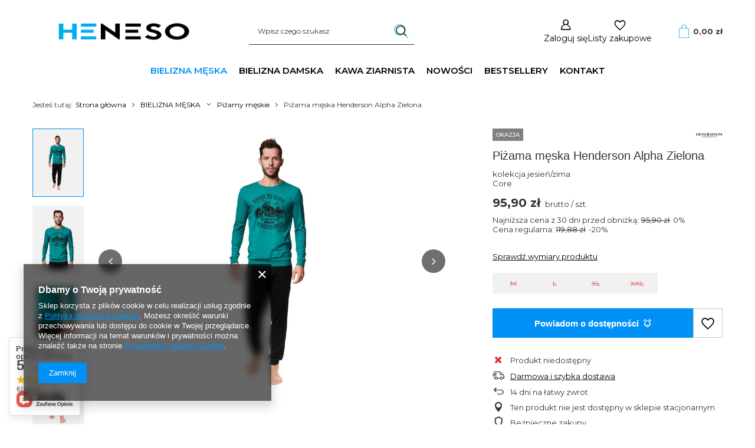

--- FILE ---
content_type: text/css
request_url: https://www.heneso.pl/data/include/cms//s2.min.css?v=1603286620209
body_size: 6618
content:
@import url(https://fonts.googleapis.com/css2?family=Montserrat:wght@400;500;600;700&display=swap);body{font-family:Montserrat,sans-serif}a,a:hover,button,button:hover{transition:all .3s ease}a:hover{color:#00aeef}@media (min-width:979px){header #logo{width:auto;flex:none;margin:0 auto}header #menu_basket .wishes_link{display:none}header #menu_basket .account_link{text-transform:none;padding-left:25px;height:24px;line-height:24px;display:inline-block!important;background:url(https://www.heneso.pl//data/include/cms/dist/assets/avatar.png?v=1591601205102) no-repeat scroll left center/auto 24px}header #menu_basket>a{text-transform:none;padding-left:25px;height:24px;line-height:24px;display:inline-block!important;background:url(https://www.heneso.pl//data/include/cms/dist/assets/koszyk.png?v=1591601205101) no-repeat scroll left center/auto 24px;margin-left:45px}header #menu_basket>a:before{display:none}header #menu_search{max-width:280px}header #menu_search input{border:none;border-bottom:1px solid #efefef}header #menu_search button{width:41px;height:41px;padding:0;background:url(https://www.heneso.pl//data/include/cms/dist/assets/wyszukaj.png?v=1591601205100) no-repeat scroll center/auto 24px}header #menu_search button i{display:none}header #menu_categories{border:none;padding:0}header #menu_categories #menu_navbar>.navbar-nav{justify-content:center}header #menu_categories #menu_navbar>.navbar-nav>li>a{font-size:16px;padding:0 15px;height:45px;line-height:45px;position:relative}header #menu_categories #menu_navbar>.navbar-nav>li>a:before{content:"";position:absolute;z-index:-1;left:0;right:100%;bottom:0;background:#00aeef;height:4px;-webkit-transition-property:right;transition-property:right;-webkit-transition-duration:.3s;transition-duration:.3s;-webkit-transition-timing-function:ease-out;transition-timing-function:ease-out}header #menu_categories #menu_navbar>.navbar-nav>li>a:hover:before{right:0}header #menu_categories #menu_navbar .navbar-subnav a:hover{color:#00aeef}}@media (min-width:979px){#main_banner1{width:100vw;position:relative;margin-left:-50vw!important;left:50%;background:#fff}#main_banner1 .slick-next,#main_banner1 .slick-prev{display:none!important}.hotspot{margin-bottom:90px!important}}#main_cms{overflow:initial}@media (min-width:979px){#main_cms{margin-bottom:90px!important}}#main_cms .custom_banners{display:flex;margin:-15px}#main_cms .custom_banners .custom_banners_el a{padding:15px;display:block}#main_cms .custom_banners .custom_banners_el a img{display:block;transition:transform .3s ease}@media (max-width:757px){#main_cms .custom_banners{display:block;margin:0}#main_cms .custom_banners .custom_banners_el{display:block;width:100%;margin-bottom:15px;text-align:center}#main_cms .custom_banners .custom_banners_el a{display:inline-block}}.big_label .headline__name,.headline .headline__name{color:#000;font-size:25px;font-weight:700;display:inline-block;position:relative;padding:0 10px 15px 10px}.big_label .headline__name:after,.headline .headline__name:after{content:'';position:absolute;width:100%;height:5px;background:#00aeef;left:0;bottom:0}.product__name{text-align:center;font-size:16px;line-height:21px;color:#2d2d2d;font-weight:600}.product__name:hover{color:#00aeef}.product__prices{text-align:center}.product__prices .price{font-size:19px;font-weight:700}@media (min-width:979px){#menu_account .footer_links_sub>li,#menu_orders .footer_links_sub>li{display:block;width:100%}}@media (min-width:757px){#footer_links .footer_links#menu_account,#footer_links .footer_links#menu_orders{border:1px solid #00aeef}}@media (min-width:757px){#footer_links .footer_links#menu_orders{border-right:none}#footer_links .footer_links#menu_account{border-left:none}#footer_links .footer_links>li{display:block;width:100%}}#main_cms2 h1,#main_cms2 h2,#main_cms2 h3{display:block;margin-bottom:20px;font-weight:700;line-height:30px}#links_footer_1 .footer_links_sub>li{padding-bottom:5px}#links_footer_1 .footer_links_sub>li>span{font-size:14px;display:inline-block}#links_footer_1 .footer_links_sub>li>a{color:#00aeef;display:block;font-size:18px;line-height:34px;margin-bottom:20px}#links_footer_1 .footer_links_sub>li>a:hover{color:#000}#links_footer_1 .footer_links_sub>li:nth-child(2)>*{font-size:24px;font-weight:600}#links_footer_1 .footer_links_sub>li a[title=Instagram],#links_footer_1 .footer_links_sub>li a[title=facebook],#links_footer_1 .footer_links_sub>li a[title=youtube]{font-size:0;display:inline-block;width:42px;height:42px;margin-right:20px;margin-top:12px}#links_footer_1 .footer_links_sub>li a[title=Instagram]:hover,#links_footer_1 .footer_links_sub>li a[title=facebook]:hover,#links_footer_1 .footer_links_sub>li a[title=youtube]:hover{opacity:.8}#links_footer_1 .footer_links_sub>li a[title=facebook]{background:url(https://www.heneso.pl//data/include/cms/dist/assets/icon-facebook.png?v=1591610755725) no-repeat scroll center}#links_footer_1 .footer_links_sub>li a[title=Instagram]{background:url(https://www.heneso.pl//data/include/cms/dist/assets/insta.png?v=1591610755725) no-repeat scroll center}#links_footer_1 .footer_links_sub>li a[title=youtube]{background:url(https://www.heneso.pl//data/include/cms/dist/assets/icon-youtube.png?v=1591610755725) no-repeat scroll center}#links_footer_1 .footer_links_sub>li:nth-child(6),#links_footer_1 .footer_links_sub>li:nth-child(7),#links_footer_1 .footer_links_sub>li:nth-child(8){display:inline-block;width:auto;padding:0}#menu_contact:before{background:#dcdcdc}#menu_contact>ul{display:none}#menu_contact #bottom_logo{background:#fff;z-index:10;padding-left:60px}#menu_banners2{background:#fff;z-index:10}#menu_banners2:before{content:none}#menu_banners2 .menu_button_wrapper ul{list-style:none;display:flex;align-items:center;padding-right:60px}#menu_banners2 .menu_button_wrapper ul li{display:inline-block}#menu_banners2 .menu_button_wrapper ul li a:hover{opacity:.8}@media (min-width:979px){#main_blog{background:#f7f6f2;position:relative;padding:100px 0}#main_blog:before{width:100vw;margin:0 calc((100vw - 100%)/ 2 * -1) 0;background:#f7f6f2;content:'';position:absolute;height:100%;z-index:-1;top:0}#main_blog h2 a{margin-bottom:40px}}#main_blog article{background:#fff}@media (min-width:979px){#main_blog article{padding:30px}#main_blog article .article__more_link{text-transform:uppercase;margin-top:30px;display:block}}@media (min-width:979px){#projector_buttons button.projector_butttons_buy{width:auto}div.projector_number{width:20%;margin:0}div.projector_number>*{height:50px;width:33.333%}button.projector_number_down,button.projector_number_up,div.projector_number,input.projector_number{display:inline-block}button.projector_number_down:hover,button.projector_number_up:hover{border-color:#c4c7c8}}

--- FILE ---
content_type: application/javascript; charset=utf-8
request_url: https://www.heneso.pl/data/include/cms//s2.min.js?v=1603286682028
body_size: 262
content:
app_shop.vars.view>=2&&($("#menu_search").insertBefore($("#logo")),$("body").append($(".logo_iai")),$("#menu_contact").append(`<div id="bottom_logo"><img src="${$("#logo img").attr("src")}"/></div>`).prepend($("#menu_banners2")),$("#menu_banners2").removeClass("container")),$(".text_page a.text2:contains(Kontakt)").attr("href","/contact-pol.html"),$("#main_blog .headline__name").html("Blog Heneso");